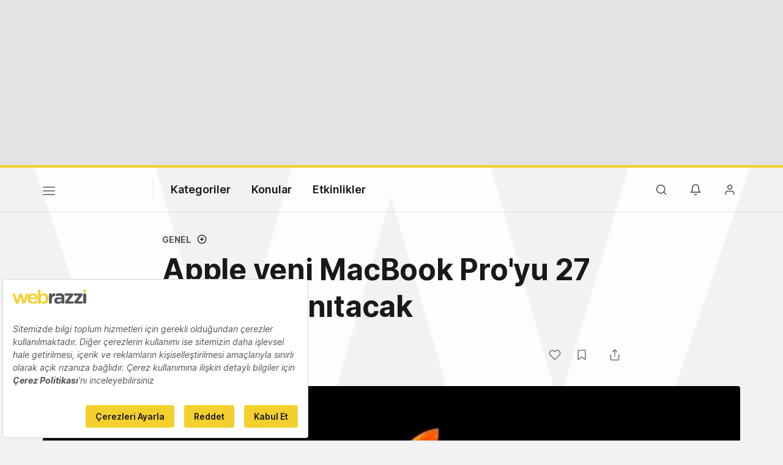

--- FILE ---
content_type: text/html; charset=utf-8
request_url: https://www.google.com/recaptcha/api2/aframe
body_size: 248
content:
<!DOCTYPE HTML><html><head><meta http-equiv="content-type" content="text/html; charset=UTF-8"></head><body><script nonce="LOwQyCyTMQG0np7Mox-5cw">/** Anti-fraud and anti-abuse applications only. See google.com/recaptcha */ try{var clients={'sodar':'https://pagead2.googlesyndication.com/pagead/sodar?'};window.addEventListener("message",function(a){try{if(a.source===window.parent){var b=JSON.parse(a.data);var c=clients[b['id']];if(c){var d=document.createElement('img');d.src=c+b['params']+'&rc='+(localStorage.getItem("rc::a")?sessionStorage.getItem("rc::b"):"");window.document.body.appendChild(d);sessionStorage.setItem("rc::e",parseInt(sessionStorage.getItem("rc::e")||0)+1);localStorage.setItem("rc::h",'1770112246198');}}}catch(b){}});window.parent.postMessage("_grecaptcha_ready", "*");}catch(b){}</script></body></html>

--- FILE ---
content_type: text/plain; charset=utf-8
request_url: https://events.getsitectrl.com/api/v1/events
body_size: 557
content:
{"id":"6708ba57d4b4c987","user_id":"6708ba57d63d04c3","time":1770112245586,"token":"1770112245.1d0b3894841157b75a955ba5750b4dc5.6312c4bf4b2f1f8f602c8187dd8f5e0a","geo":{"ip":"3.134.85.149","geopath":"147015:147763:220321:","geoname_id":4509177,"longitude":-83.0061,"latitude":39.9625,"postal_code":"43215","city":"Columbus","region":"Ohio","state_code":"OH","country":"United States","country_code":"US","timezone":"America/New_York"},"ua":{"platform":"Desktop","os":"Mac OS","os_family":"Mac OS X","os_version":"10.15.7","browser":"Other","browser_family":"ClaudeBot","browser_version":"1.0","device":"Spider","device_brand":"Spider","device_model":"Desktop"},"utm":{}}